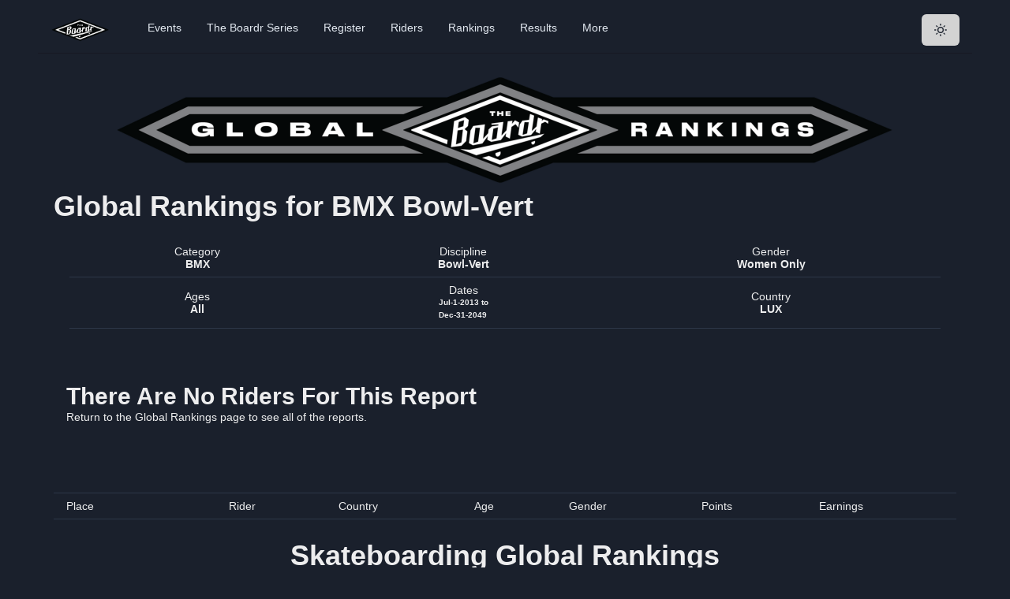

--- FILE ---
content_type: application/javascript; charset=utf-8
request_url: https://theboardr.com/_next/static/chunks/pages/globalrank/%5BSport%5D/%5BDiscipline%5D/%5BGender%5D/%5BAgeStart%5D/%5BAgeEnd%5D/%5BDateStart%5D/%5BDateEnd%5D/%5BCountryCode%5D-b8220adaff05a979.js
body_size: 3136
content:
(self.webpackChunk_N_E=self.webpackChunk_N_E||[]).push([[4756],{6743:function(e,r,n){(window.__NEXT_P=window.__NEXT_P||[]).push(["/globalrank/[Sport]/[Discipline]/[Gender]/[AgeStart]/[AgeEnd]/[DateStart]/[DateEnd]/[CountryCode]",function(){return n(2504)}])},2504:function(e,r,n){"use strict";n.r(r),n.d(r,{__N_SSG:function(){return k},default:function(){return f}});var t=n(5893),s=n(7294),i=n(3299),l=n(8641),a=n(6696),o=n(7741),c=n(3812),d=n(1163),h=n(9008),x=n.n(h),g=n(1817),j=n(4849),u=n(9521);function p(e){let{params:r}=e;return(0,t.jsxs)(t.Fragment,{children:[(0,t.jsx)(l.M5,{children:(0,t.jsx)("img",{src:"/globalrankingsheader.png",alt:"The Boardr Global Rankings"})}),(0,t.jsxs)(l.X6,{as:"h3",children:["Global Rankings for ",r.Sport," ",r.Discipline]}),(0,t.jsx)(a.xJ,{m:5,children:(0,t.jsxs)(a.iA,{size:"sm",children:[(0,t.jsxs)(a.Tr,{children:[(0,t.jsxs)(a.Td,{children:[(0,t.jsx)(l.xv,{children:(0,t.jsx)(l.M5,{children:"Category"})}),(0,t.jsx)(l.xv,{children:(0,t.jsx)(l.M5,{children:(0,t.jsx)("strong",{children:r.Sport.replace("Skateboarding","Skate")})})})]}),(0,t.jsxs)(a.Td,{align:"center",children:[(0,t.jsx)(l.xv,{children:(0,t.jsx)(l.M5,{children:"Discipline"})}),(0,t.jsx)(l.xv,{children:(0,t.jsx)(l.M5,{children:(0,t.jsx)("strong",{children:r.Discipline})})})]}),(0,t.jsxs)(a.Td,{align:"center",children:[(0,t.jsx)(l.xv,{children:(0,t.jsx)(l.M5,{children:"Gender"})}),(0,t.jsx)(l.xv,{children:(0,t.jsx)(l.M5,{children:(0,t.jsx)("strong",{children:"ALL"===r.Gender?"All":"".concat(r.Gender.replace("M","Men").replace("F","Women")," Only")})})})]})]}),(0,t.jsxs)(a.Tr,{children:[(0,t.jsxs)(a.Td,{align:"center",children:[(0,t.jsx)(l.xv,{children:(0,t.jsx)(l.M5,{children:"Ages"})}),(0,t.jsx)(l.xv,{children:(0,t.jsx)(l.M5,{children:(0,t.jsx)("strong",{children:0===Number(r.AgeStart)&&99===Number(r.AgeEnd)?"All":"".concat(r.AgeStart," to ").concat(r.AgeEnd)})})})]}),(0,t.jsxs)(a.Td,{align:"center",children:[(0,t.jsx)(l.xv,{children:(0,t.jsx)(l.M5,{children:"Dates"})}),(0,t.jsx)(l.xv,{children:(0,t.jsx)(l.M5,{children:(0,t.jsx)("strong",{children:"12/31/2049"===r.DateEnd?"All Dates":(0,t.jsxs)(l.xv,{fontSize:"x-small",children:[r.DateStart," to",(0,t.jsx)("br",{}),r.DateEnd]})})})})]}),(0,t.jsxs)(a.Td,{align:"center",children:[(0,t.jsx)(l.xv,{children:(0,t.jsx)(l.M5,{children:"Country"})}),(0,t.jsx)(l.xv,{children:(0,t.jsx)(l.M5,{children:(0,t.jsx)("strong",{children:r.CountryCode})})})]})]})]})})]})}function m(e){let{ridersOnReport:r}=e,n=(0,d.useRouter)();return r?(0,t.jsxs)(l.xu,{m:5,border:"1px solid grey",borderRadius:"md",p:5,children:[(0,t.jsx)(l.X6,{as:"h3",size:"md",children:"Become a Boardr Member"}),(0,t.jsxs)(l.X6,{size:"md",children:["See All ",String(r).replace(/\B(?=(\d{3})+(?!\d))/g,",")," ","Riders on this Report"]}),(0,t.jsx)(l.xv,{children:(0,t.jsxs)(l.M5,{children:["Become a Boardr Member to see the full rankings (",String(r).replace(/\B(?=(\d{3})+(?!\d))/g,",")," ranked riders on this report) and get access to all of the Boardr's features."]})}),(0,t.jsxs)(l.xv,{mt:4,children:[(0,t.jsx)(l.M5,{children:(0,t.jsx)(l.rU,{href:"/membership",children:(0,t.jsx)(o.zx,{children:"Join Now"})})}),(0,t.jsx)(l.M5,{mt:10,children:(0,t.jsx)(l.rU,{href:"/auth/signin?callbackUrl=".concat(n.asPath),children:"Members, Sign In Here"})})]})]}):null}function b(e){var r,n,s;let{columns:i,data:h,session:x}=e,g=(0,d.useRouter)(),{getTableProps:j,getTableBodyProps:p,headerGroups:b,prepareRow:k,page:f,canPreviousPage:v,canNextPage:S,pageOptions:R,pageCount:y,gotoPage:M,nextPage:T,previousPage:A,setPageSize:w,state:{pageIndex:G,pageSize:C}}=(0,u.useTable)({columns:i,data:h,initialState:{pageIndex:0,pageSize:100}},u.usePagination);return(0,t.jsxs)(t.Fragment,{children:[(0,t.jsx)(a.xJ,{children:(0,t.jsxs)(a.iA,{...j(),size:"sm",children:[(0,t.jsxs)(a.hr,{children:[(0,t.jsx)(a.Tr,{children:(0,t.jsx)(a.Td,{colSpan:8,children:(null===(r=h[0])||void 0===r?void 0:r.TotalRecordsOnThisReport)?(0,t.jsxs)(t.Fragment,{children:[(0,t.jsxs)(l.X6,{size:"lg",children:[String(null===(n=h[0])||void 0===n?void 0:n.TotalRecordsOnThisReport).replace(/\B(?=(\d{3})+(?!\d))/g,",")," ","Riders Ranked!"]}),(0,t.jsx)(l.X6,{size:"md",children:"Boardr Members get full access to all Global Rankings."})]}):(0,t.jsxs)(t.Fragment,{children:[(0,t.jsx)(l.X6,{size:"lg",mt:10,children:"There Are No Riders For This Report"}),(0,t.jsxs)(l.xv,{mb:20,children:["Return to the"," ",(0,t.jsx)(l.rU,{href:"/globalrank",title:"Skateboarding Global Rankings",children:"Global Rankings"})," ","page to see all of the reports."]})]})})}),b.map(e=>(0,t.jsx)(a.Tr,{...e.getHeaderGroupProps(),children:e.headers.map(e=>(0,t.jsx)(a.Td,{...e.getHeaderProps(),align:"center",children:e.render("Header")}))}))]}),(0,t.jsx)(a.p3,{...p(),children:f.map((e,r)=>{if(k(e),x||!x&&r<5)return(0,t.jsx)(a.Tr,{...e.getRowProps(),children:e.cells.map(r=>(0,t.jsx)(a.Td,{...r.getCellProps(),align:"center",children:"SkaterName"===r.column.id?(0,t.jsx)(l.rU,{href:e.original.SkaterProfileLink.replace("https://theboardr.com",""),title:e.original.SkaterName,children:r.render("Cell")}):"SkaterMugShot300"===r.column.id?(0,t.jsx)(l.rU,{href:e.original.SkaterProfileLink.replace("https://theboardr.com",""),title:e.original.SkaterName,children:(0,t.jsx)(c.qE,{src:e.original.SkaterMugShot300.replace(".jpg","thumb.jpg"),alt:e.original.SkaterName})}):"Points"===r.column.id?Number(e.original.Points).toLocaleString():"PrizeMoney"===r.column.id?"$".concat(Number(e.original.PrizeMoney).toLocaleString()," USD"):r.render("Cell")}))})})})]})}),x?(0,t.jsx)(l.M5,{m:5,children:(0,t.jsx)(o.zx,{children:(0,t.jsx)(l.rU,{href:g.asPath.replace("globalrank","globalrankmembers"),children:"View The Full Report"})})}):(0,t.jsx)(m,{ridersOnReport:null===(s=h[0])||void 0===s?void 0:s.TotalRecordsOnThisReport})]})}var k=!0;function f(e){var r;let{params:n,reportData:a,skatersSummaryStats:c}=e,{data:h}=(0,i.useSession)(),u=s.useMemo(()=>[{Header:"Place",accessor:"Place"},{Header:"",accessor:"SkaterMugShot300"},{Header:"Rider",accessor:"SkaterName"},{Header:"Country",accessor:"SkaterCountryCode"},{Header:"Age",accessor:"SkaterCurrentAge"},{Header:"Gender",accessor:"SkaterGender"},{Header:"Points",accessor:"Points"},{Header:"Earnings",accessor:"PrizeMoney"}],[]),k=s.useMemo(()=>null==a?void 0:a.map(e=>e),[a]),f=(0,d.useRouter)();if(f.isFallback)return(0,t.jsxs)(t.Fragment,{children:[(0,t.jsx)(l.X6,{as:"h1",children:"Loading..."}),(0,t.jsx)(l.xv,{children:"Loading and calculating..."}),(0,t.jsx)(j.Z,{count:5})]});if(!a)return(0,t.jsxs)(t.Fragment,{children:[(0,t.jsxs)(x(),{children:[(0,t.jsx)("title",{children:"Global Rankings"},"title"),(0,t.jsx)("meta",{name:"viewport",content:"initial-scale=1.0, width=device-width"}),(0,t.jsx)("meta",{property:"og:image",content:"https://theboardr.blob.core.windows.net/photos/117.jpg"},"ogimage"),(0,t.jsx)("meta",{property:"og:title",content:"Global Rankings"},"ogtitle"),(0,t.jsx)("meta",{property:"og:description",content:"The Boardr Global Ranks are based on performance in competitions."},"ogdesc")]}),(0,t.jsx)(l.X6,{mb:5,children:"Loading Global Ranking Data..."}),(0,t.jsx)("img",{src:"/genericspinner.gif",title:"loading",alt:"loading",style:{width:"50px"}}),(0,t.jsx)(l.xv,{mt:5,children:"This is a lot, give us a few seconds. Thanks!"})]});let v="".concat(n.Sport," ").concat(n.Discipline,", \n  ").concat("ALL"===n.Gender?"All Genders":"".concat(n.Gender.replace("M","Male").replace("F","Female")," Only"),", ").concat(0===Number(n.AgeStart)&&99===Number(n.AgeEnd)?"All Ages":"Ages ".concat(n.AgeStart," to ").concat(n.AgeEnd),", ").concat("ALL"===n.CountryCode?"All Countries":"".concat(n.CountryCode," Only"),", ").concat("12/31/2049"===n.DateEnd?"All Dates":"Date Range: ".concat(n.DateStart," to ").concat(n.DateEnd));return(0,t.jsxs)(t.Fragment,{children:[(0,t.jsxs)(x(),{children:[(0,t.jsxs)("title",{children:["Global Rankings: ",v]},"title"),(0,t.jsx)("meta",{name:"viewport",content:"initial-scale=1.0, width=device-width"}),(0,t.jsx)("meta",{property:"og:image",content:"https://theboardr.blob.core.windows.net/photos/117.jpg"},"ogimage"),(0,t.jsx)("meta",{property:"og:title",content:"Global Rankings: ".concat(v)},"ogtitle"),(0,t.jsx)("meta",{property:"og:description",content:"The Boardr Global Ranks are based on performance in competitions. This report is: ".concat(v)},"ogdesc")]}),(0,t.jsx)(p,{params:n}),k?(0,t.jsxs)(t.Fragment,{children:[h?(0,t.jsx)(l.xu,{m:5,border:"1px solid grey",borderRadius:"md",p:5,children:(0,t.jsx)(l.xv,{children:(0,t.jsx)(l.M5,{children:(0,t.jsxs)(l.xu,{children:["Welcome back, ",h.user.email,". Your Boardr Membership supports skateboarding and all these good times on wheels at our events.",(0,t.jsx)(l.M5,{mt:5,children:(0,t.jsx)(o.zx,{children:(0,t.jsx)(l.rU,{href:f.asPath.replace("globalrank","globalrankmembers"),children:"View The Full Report"})})})]})})})}):(0,t.jsx)(m,{ridersOnReport:null===(r=k[0])||void 0===r?void 0:r.TotalRecordsOnThisReport}),(0,t.jsx)(l.xu,{children:(0,t.jsx)(b,{columns:u,data:k,session:h})})]}):(0,t.jsx)("h1",{children:"Loading..."}),(0,t.jsx)(g.Z,{skatersSummaryStats:c.Table[0]})]})}},4849:function(e,r,n){"use strict";n.d(r,{Z:function(){return i}});var t=n(7294);let s=t.createContext({});function i({count:e=1,wrapper:r,className:n,containerClassName:i,containerTestId:l,circle:a=!1,style:o,...c}){var d,h,x;let g=t.useContext(s),j={...c};for(let[u,p]of Object.entries(c))void 0===p&&delete j[u];let m={...g,...j,circle:a},b={...o,...function({baseColor:e,highlightColor:r,width:n,height:t,borderRadius:s,circle:i,direction:l,duration:a,enableAnimation:o=!0}){let c={};return"rtl"===l&&(c["--animation-direction"]="reverse"),"number"==typeof a&&(c["--animation-duration"]=`${a}s`),o||(c["--pseudo-element-display"]="none"),("string"==typeof n||"number"==typeof n)&&(c.width=n),("string"==typeof t||"number"==typeof t)&&(c.height=t),("string"==typeof s||"number"==typeof s)&&(c.borderRadius=s),i&&(c.borderRadius="50%"),void 0!==e&&(c["--base-color"]=e),void 0!==r&&(c["--highlight-color"]=r),c}(m)},k="react-loading-skeleton";n&&(k+=` ${n}`);let f=null!==(d=m.inline)&&void 0!==d&&d,v=[],S=Math.ceil(e);for(let R=0;R<S;R++){let y=b;if(S>e&&R===S-1){let M=null!==(h=y.width)&&void 0!==h?h:"100%",T=e%1,A="number"==typeof M?M*T:`calc(${M} * ${T})`;y={...y,width:A}}let w=t.createElement("span",{className:k,style:y,key:R},"‌");f?v.push(w):v.push(t.createElement(t.Fragment,{key:R},w,t.createElement("br",null)))}return t.createElement("span",{className:i,"data-testid":l,"aria-live":"polite","aria-busy":null===(x=m.enableAnimation)||void 0===x||x},r?v.map((e,n)=>t.createElement(r,{key:n},e)):v)}}},function(e){e.O(0,[8627,3527,1817,9774,2888,179],function(){return e(e.s=6743)}),_N_E=e.O()}]);

--- FILE ---
content_type: application/javascript; charset=utf-8
request_url: https://theboardr.com/_next/static/k-7xEQ7_fcdI1XbCWiob3/_buildManifest.js
body_size: 2765
content:
self.__BUILD_MANIFEST=function(s,e,a,t,c,r,n,i,o,d,b,u,k,g,p,l,f,h,j){return{__rewrites:{beforeFiles:[],afterFiles:[],fallback:[]},"/":[s,n,d,b,k,"static/chunks/pages/index-00c2b736440066b8.js"],"/TriviaLeaderboard":["static/chunks/pages/TriviaLeaderboard-7056e3c90ffe9885.js"],"/_error":["static/chunks/pages/_error-9222faf9ee4a01b4.js"],"/about":[n,d,b,"static/chunks/pages/about-5607b8f33bc67b53.js"],"/aboutdraft":[n,d,b,"static/chunks/pages/aboutdraft-b6a8e417def450cc.js"],"/allposts":[s,"static/chunks/pages/allposts-f7d839f35868a242.js"],"/allposts/page/[PageNumber]":["static/chunks/pages/allposts/page/[PageNumber]-9117933396fc74bb.js"],"/auth/checkemail":["static/chunks/pages/auth/checkemail-70aadb98021d0dc8.js"],"/auth/error":["static/chunks/pages/auth/error-23b335743d3b401b.js"],"/auth/signin":["static/chunks/pages/auth/signin-4424e716c75432b6.js"],"/biolinks":["static/chunks/pages/biolinks-2a38c3da9937e25e.js"],"/bmx":["static/chunks/pages/bmx-a855a6040a7de881.js"],"/bmxevents":[e,t,"static/chunks/pages/bmxevents-fe0ab0a97fbdbe96.js"],"/bmxevents/results":["static/chunks/pages/bmxevents/results-619421a8ba053874.js"],"/data":["static/chunks/pages/data-f89badf8552f8231.js"],"/email":["static/chunks/pages/email-e4f27933ec456b34.js"],"/events":[s,e,t,"static/chunks/pages/events-74e7d4d664f7561f.js"],"/events/[EventID]":[i,u,"static/chunks/pages/events/[EventID]-e44678782b623cb3.js"],"/events/[EventID]/[EventName]":[i,u,"static/chunks/pages/events/[EventID]/[EventName]-7dfc7afbcb346239.js"],"/events_type/[CategoryID]/[CategoryName]":["static/chunks/pages/events_type/[CategoryID]/[CategoryName]-c057b0ed60261542.js"],"/eventsindustry":["static/chunks/pages/eventsindustry-0b5c1c41bb978ae7.js"],"/focus":["static/chunks/pages/focus-8f951e80274011ac.js"],"/freeentryrequest_old_deleted":[s,a,"static/chunks/9499-92df9a939517906c.js","static/chunks/pages/freeentryrequest_old_deleted-af5a35b3152dc5b0.js"],"/freeentryrequestskdy":[s,a,"static/chunks/1677-0aa73edb2812c9c9.js","static/chunks/pages/freeentryrequestskdy-d8654b2e5f29cb71.js"],"/gflrankings":["static/chunks/pages/gflrankings-169a394131523068.js"],"/globalrank":[e,t,"static/chunks/pages/globalrank-3eec5eebfd9b14c0.js"],"/globalrank/adminnotes":["static/chunks/pages/globalrank/adminnotes-dd1aa78651b65b90.js"],"/globalrank/report":["static/chunks/pages/globalrank/report-3ba0f0e0da7db22e.js"],"/globalrank/[Sport]/[Discipline]/[Gender]/[AgeStart]/[AgeEnd]/[DateStart]/[DateEnd]/[CountryCode]":[e,g,t,"static/chunks/pages/globalrank/[Sport]/[Discipline]/[Gender]/[AgeStart]/[AgeEnd]/[DateStart]/[DateEnd]/[CountryCode]-b8220adaff05a979.js"],"/globalrankmembers":[e,t,"static/chunks/pages/globalrankmembers-2ac18b3737ce1bb3.js"],"/globalrankmembers/[Sport]/[Discipline]/[Gender]/[AgeStart]/[AgeEnd]/[DateStart]/[DateEnd]/[CountryCode]":[e,g,t,"static/chunks/pages/globalrankmembers/[Sport]/[Discipline]/[Gender]/[AgeStart]/[AgeEnd]/[DateStart]/[DateEnd]/[CountryCode]-def8a247e23e9c1d.js"],"/industryevents":[i,"static/chunks/pages/industryevents-4964724537fb7493.js"],"/international_skateboarding":[e,t,"static/chunks/pages/international_skateboarding-6663d9dffba6766d.js"],"/international_skateboarding/[CountryCode]/[CountryName]":["static/chunks/pages/international_skateboarding/[CountryCode]/[CountryName]-822696fffa573831.js"],"/international_skateboarding/[CountryCode]/[CountryName]/[Page]":["static/chunks/pages/international_skateboarding/[CountryCode]/[CountryName]/[Page]-0a4a500e82e69d54.js"],"/jackalope":[c,o,"static/chunks/pages/jackalope-51f96902ab1c92a9.js"],"/logos":["static/chunks/pages/logos-adfd4c6d762402c7.js"],"/membership":[s,"static/chunks/pages/membership-62fb320f849031d4.js"],"/mongo":["static/chunks/pages/mongo-113e5c22251b34de.js"],"/most_popular_skateboarders":[o,"static/chunks/9137-9d2ba5fc4e07e4f6.js","static/chunks/pages/most_popular_skateboarders-bc0e499225ff4abf.js"],"/nb":[s,a,r,"static/chunks/5461-0897003edde2f4ea.js","static/chunks/pages/nb-efdc043bcdbe7572.js"],"/nbnew":[s,a,r,"static/chunks/818-1a893a8e46694f83.js","static/chunks/pages/nbnew-eff014278967fbb8.js"],"/participation":["static/chunks/ee8b1517-b45cae1f591f8bd1.js",s,"static/chunks/9828-1634fb8c270ed05e.js","static/chunks/pages/participation-72c57e4854567c33.js"],"/parties":[s,n,d,b,k,"static/chunks/pages/parties-4da2f9ff0721d2e0.js"],"/photo/[SEOUrl]":[u,"static/chunks/pages/photo/[SEOUrl]-df90c76bd95f1180.js"],"/pindrop":[o,i,"static/chunks/pages/pindrop-0162ef0578757fe6.js"],"/post/[SEOUrl]":[u,"static/chunks/pages/post/[SEOUrl]-6c9b6d08a2dec516.js"],"/postcategory/[CategoryID]/[CategoryName]":["static/chunks/pages/postcategory/[CategoryID]/[CategoryName]-3b4491ba7675e55d.js"],"/privacy":["static/chunks/pages/privacy-be160e3d591e061c.js"],"/procdata":[c,"static/chunks/pages/procdata-82681e5cbeabf00b.js"],"/profile/[SkaterID]/[SkaterName]":[s,"static/chunks/135-4355d8f363b9ee45.js","static/chunks/pages/profile/[SkaterID]/[SkaterName]-bb0311c7793ef460.js"],"/profile2/[SkaterID]/[SkaterName]":["static/chunks/pages/profile2/[SkaterID]/[SkaterName]-8e0eef48c37f077d.js"],"/profilesubmitvideo":[s,"static/chunks/pages/profilesubmitvideo-43a51f1c8242a7f8.js"],"/profileupdate/[SkaterID]":[s,a,r,"static/chunks/3016-8c790b749cc1c91b.js","static/chunks/pages/profileupdate/[SkaterID]-6df393934793d5e3.js"],"/profileupdateheadshot/[SkaterID]":[s,a,r,p,l,"static/chunks/pages/profileupdateheadshot/[SkaterID]-71efb236fbef44df.js"],"/register":[s,a,r,"static/chunks/7696-08aea735cf1bd941.js","static/chunks/pages/register-3dbf3178758a3d71.js"],"/registerpay":[s,f,h,"static/chunks/pages/registerpay-99326edca83d535b.js"],"/results":[s,e,"static/chunks/pages/results-e1eff0d8f3eb2eaa.js"],"/results/page/[PageNumber]":[s,"static/chunks/pages/results/page/[PageNumber]-a6dcfd0d74b1be3a.js"],"/results/[ContestID]/grid":["static/chunks/pages/results/[ContestID]/grid-6674e2781ea32c97.js"],"/results/[ContestID]/social":["static/chunks/pages/results/[ContestID]/social-661d287415e743ff.js"],"/results/[ContestID]/[ContestName]":[h,"static/chunks/pages/results/[ContestID]/[ContestName]-dd50c1e04c9655aa.js"],"/resultsall":["static/chunks/pages/resultsall-dec929f9914e50f7.js"],"/resultscategory":["static/chunks/pages/resultscategory-23ea1ef0c83c22b7.js"],"/resultscategory/[CategoryID]/[CategoryName]":["static/chunks/pages/resultscategory/[CategoryID]/[CategoryName]-f42f47368ecab199.js"],"/searchall":[s,"static/chunks/6302-60e2bc856a8f5301.js","static/chunks/pages/searchall-a6ab14990d6dcb6a.js"],"/skateboarders_list":["static/chunks/pages/skateboarders_list-574ec8d04be099f6.js"],"/skateboarders_list/[LastNameLetter]":["static/chunks/pages/skateboarders_list/[LastNameLetter]-058098007ee8dbbd.js"],"/skaters":[s,e,"static/chunks/pages/skaters-65bb83eb9dd9157e.js"],"/survey":["static/chunks/pages/survey-6126a64b2bd0832e.js"],"/tbs":["static/chunks/pages/tbs-e58342b8f41dc874.js"],"/tent":["static/chunks/252f366e-b114e5449aead6c4.js",s,a,r,f,"static/chunks/pages/tent-88179c213a0b7254.js"],"/theboardrseries":["static/chunks/pages/theboardrseries-0bd38f8656873465.js"],"/theboardrseriesold":[n,"static/chunks/pages/theboardrseriesold-16574e7adb2d1b30.js"],"/tricks":["static/chunks/pages/tricks-4ea6fd0378081c72.js"],"/trivia":[j,s,c,o,i,"static/chunks/pages/trivia-32d53eddd0bdf5f8.js"],"/triviaadmin":[s,c,o,p,"static/chunks/3932-b7e8f144a8d201d6.js",l,"static/chunks/pages/triviaadmin-f85af4b27a8eddc4.js"],"/triviaprojector":[j,s,c,"static/chunks/pages/triviaprojector-6f186fcfaca4185d.js"],"/tv":["static/chunks/pages/tv-7acde945db971249.js"],"/usa":[c,"static/chunks/pages/usa-5acf48743104824a.js"],"/vans":["static/chunks/pages/vans-b952dd09a419551a.js"],"/videos":["static/chunks/pages/videos-b4c4b848a8a45f50.js"],"/videos/[VideoID]":["static/chunks/pages/videos/[VideoID]-2bd0f23919eea766.js"],"/waiver":[s,a,"static/chunks/7051-ba857bef2ad49a40.js","static/chunks/pages/waiver-9b71832938e89b84.js"],"/waiver/[WaiverID]":[s,"static/chunks/pages/waiver/[WaiverID]-82c42bf333558e7e.js"],"/watch":["static/chunks/pages/watch-00742fd69d777153.js"],"/watch/[EventID]":["static/chunks/pages/watch/[EventID]-b65bd5f18f7f65e5.js"],sortedPages:["/","/TriviaLeaderboard","/_app","/_error","/about","/aboutdraft","/allposts","/allposts/page/[PageNumber]","/auth/checkemail","/auth/error","/auth/signin","/biolinks","/bmx","/bmxevents","/bmxevents/results","/data","/email","/events","/events/[EventID]","/events/[EventID]/[EventName]","/events_type/[CategoryID]/[CategoryName]","/eventsindustry","/focus","/freeentryrequest_old_deleted","/freeentryrequestskdy","/gflrankings","/globalrank","/globalrank/adminnotes","/globalrank/report","/globalrank/[Sport]/[Discipline]/[Gender]/[AgeStart]/[AgeEnd]/[DateStart]/[DateEnd]/[CountryCode]","/globalrankmembers","/globalrankmembers/[Sport]/[Discipline]/[Gender]/[AgeStart]/[AgeEnd]/[DateStart]/[DateEnd]/[CountryCode]","/industryevents","/international_skateboarding","/international_skateboarding/[CountryCode]/[CountryName]","/international_skateboarding/[CountryCode]/[CountryName]/[Page]","/jackalope","/logos","/membership","/mongo","/most_popular_skateboarders","/nb","/nbnew","/participation","/parties","/photo/[SEOUrl]","/pindrop","/post/[SEOUrl]","/postcategory/[CategoryID]/[CategoryName]","/privacy","/procdata","/profile/[SkaterID]/[SkaterName]","/profile2/[SkaterID]/[SkaterName]","/profilesubmitvideo","/profileupdate/[SkaterID]","/profileupdateheadshot/[SkaterID]","/register","/registerpay","/results","/results/page/[PageNumber]","/results/[ContestID]/grid","/results/[ContestID]/social","/results/[ContestID]/[ContestName]","/resultsall","/resultscategory","/resultscategory/[CategoryID]/[CategoryName]","/searchall","/skateboarders_list","/skateboarders_list/[LastNameLetter]","/skaters","/survey","/tbs","/tent","/theboardrseries","/theboardrseriesold","/tricks","/trivia","/triviaadmin","/triviaprojector","/tv","/usa","/vans","/videos","/videos/[VideoID]","/waiver","/waiver/[WaiverID]","/watch","/watch/[EventID]"]}}("static/chunks/594-9a9aea6c6addfbf6.js","static/chunks/8627-84f194c7ee7e8645.js","static/chunks/6632-40280a712c176957.js","static/chunks/1817-c9d63934a19a4279.js","static/chunks/5675-09f0eeb536635e30.js","static/chunks/7837-6ae23173f210222f.js","static/chunks/8721-249f25b259926327.js","static/chunks/5927-d5f29dc64c332dd7.js","static/chunks/4845-bbaaf5d36927f516.js","static/chunks/5939-c91b2d7e29624a50.js","static/chunks/8804-1cab63ecd16a858b.js","static/chunks/6492-6671719a45e6cae8.js","static/chunks/4874-31e1769e1ea34351.js","static/chunks/3527-537ce537a94e9b81.js","static/chunks/264-2cdd46752900b075.js","static/css/f68752f917543f6d.css","static/chunks/9101-a7653def5293e161.js","static/chunks/9005-d65207c302740bf8.js","static/chunks/ea60969d-8ea0f54d0c36f071.js"),self.__BUILD_MANIFEST_CB&&self.__BUILD_MANIFEST_CB();